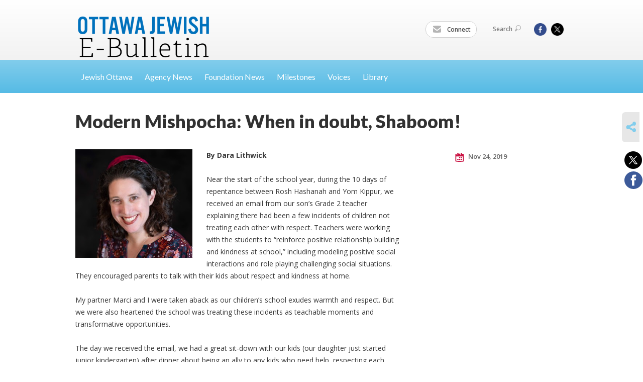

--- FILE ---
content_type: text/html; charset=UTF-8
request_url: https://www.ottawajewishbulletin.com/voices/modern-mishpocha-when-in-doubt-shaboom
body_size: 6422
content:
<!DOCTYPE html>
<html lang="en-US" dir="ltr">
<head>
    
    <title>Modern Mishpocha: When in doubt, Shaboom!
 | Ottawa Jewish Bulletin</title>

    <meta name="description" content="
">
    <meta http-equiv="Content-type" content="text/html; charset=utf-8" />
    <meta name="viewport" content="width=device-width">
    <meta name="format-detection" content="telephone=no">
    <meta name="fedweb-master" content="true">

    

                <meta property="og:image" content="https://cdn.fedweb.org/fed-10/2/Rabbi%2520Dara%2520Lithwick%25281%2529.jpg?v=1748310076" />
        
    
    
            
            
            <link rel="shortcut icon" href="https://cdn.fedweb.org/fed-10/favicon-1610481299.ico" />
    
    
    <link rel="stylesheet" href="https://cdn.fedweb.org/assets/built/theme_base.css?rel=732ab86" />
    <link rel="stylesheet" type="text/css" href="https://www.ottawajewishbulletin.com/theme-stylesheet/site280_theme1?rel=732ab86.47ce67d5" />

            
        
        
                    <style media="screen" type="text/css">
                .breadcrumbs {
    display: none;
}

.account-item {
    display: none!important;
}

#logo.enlarge a img {
    max-width: 957px!important;
    max-height: 110px!important;
}

#logo.enlarge a {
    height: 49px!important;
}

.main-nav {
    font-family: 'Lato', sans-serif;
    font-size: 20px;
    line-height: 20px;
    position: relative;
    z-index: 20;
    background: #82cdec;
    background: -moz-linear-gradient(top, #82cdec 0%, #56bbe5 100%);
    background: -webkit-gradient(linear, left top, left bottom, color-stop(0%, #82cdec), color-stop(100%, #56bbe5));
    background: -webkit-linear-gradient(top, #82cdec 0%, #56bbe5 100%);
    background: -o-linear-gradient(top, #82cdec 0%, #56bbe5 100%);
    background: -ms-linear-gradient(top, #82cdec 0%, #56bbe5 100%);
    background: linear-gradient(to bottom, #82cdec 0%, #56bbe5 100%);
    filter: progid:DXImageTransform.Microsoft.gradient(startColorstr='$theme_navigation', endColorstr='darken($theme_navigation, 10%)',GradientType=0);
}

            </style>
            
    
            <!-- Global site tag (gtag.js) - Google Analytics -->
        <script async src="https://www.googletagmanager.com/gtag/js?id=G-QH0C3H3KQ1"></script>
        <script>
            window.dataLayer = window.dataLayer || [];
            function gtag(){window.dataLayer.push(arguments);}
            gtag('js', new Date());
            gtag('config', 'G-QH0C3H3KQ1');
        </script>
    
    
    
    

    
    <script src="//maps.google.com/maps/api/js?key=AIzaSyAVI9EpnhUbtO45EWta7tQ235hxRxVrjN8"></script>

    <script type="text/javascript" src="https://cdn.fedweb.org/assets/built/theme_base.min.js?rel=732ab86"></script>

    <script type="text/javascript" src="https://cdn.fedweb.org/assets/built/theme1.min.js?rel=732ab86"></script>

            
        
        
            
            
            
    <!-- Render Embed Codes BEGIN -->
    <!-- Global site tag (gtag.js) - Google Analytics -->
<script async src="https://www.googletagmanager.com/gtag/js?id=UA-170947414-1"></script>
<script>
  window.dataLayer = window.dataLayer || [];
  function gtag(){dataLayer.push(arguments);}
  gtag('js', new Date());

  gtag('config', 'UA-170947414-1');
</script>




    <!-- Render Embed Codes END -->

    <!-- Page Custom CSS BEGIN -->
        <!-- Page Custom CSS END -->

    <!-- Code Component CSS BEGIN -->
            
        <!-- Code Component CSS BEGIN -->

    <!-- Code Component Javascript BEGIN -->
            
        <!-- Code Component Javascript END -->
</head>
<body data-site-type="federation" class=" section-stream section-stream-post section-id-3598
">

    
    
    
    <section class="page-wrapper ">
        <header class="
                page-header
            ">
            
                        <div class="sticky-header-container ">
                <div class="header-wrap">
                    <div class="shell">
                        <span class="mobile-top-wrapper">
                            <span class="mobile-top-wrapper-row">
                                <span class="mobile-top-wrapper-cell">
                                    <div id="logo" class=" enlarge">
                                        <a href="https://www.ottawajewishbulletin.com">
                                                                                            <img src="https://cdn.fedweb.org/cache/fed-10/site-280-logo-1610382347.png"/>
                                                                                        
                                            <span class="notext">Ottawa Jewish Bulletin</span>
                                        </a>
                                    </div>
                                </span>
                                                                <span class="mobile-top-wrapper-cell">
                                    <a href="#" class="menu-btn">Menu</a>
                                </span>
                            </span>
                        </span>

                                                    <nav class="top-nav">
                                
                                <ul class="round-nav">
                                   <li class="custom-button-item">
                                    <a href="https://lp.constantcontactpages.com/su/1wVllZz/EBulletin?source_id=c7403773-4ea2-4ccc-af52-d36a814bf080&source_type=em&c=" target="_blank" class="custom-button-link">
                
                                            <i class="ss-icon ss-mail"></i>
                    
                                            Connect
                    
                    
                </a>

                            </li>
                                            </ul>

                                <ul class="user-nav">
                                    <li class="account-item">
                                                                                    <a href="https://www.ottawajewishbulletin.com/login">Log In<i class="ss-icon ico-user ss-user"></i></a>
                                                                            </li>
                                    <li>
                                        <a href="#" class="search-link">Search<i class="ss-icon ico-search ss-search"></i></a>
                                        <form action="https://www.ottawajewishbulletin.com/search" method="get" class="top-search">
	<input type="text" class="field" name="keywords" value="" placeholder="Search"/>
	<input type="submit" value="Search" class="submit-button">
</form>                                    </li>
                                </ul>

                                <ul class="social-nav">
    <li>

                    <a href="https://www.facebook.com/Ottawajewishbulletin/" class="ico ico-fb" alt="facebook" target="_blank"></a>
                    <a href="https://twitter.com/JBulletin" class="ico ico-tw" alt="twitter" target="_blank"></a>
        
            </li>
</ul>
                            </nav>
                                            </div>
                </div>
                <div class="navs">
                    <nav class="top-nav-mobile">
                        <div class="shell">
                            <ul class="user-nav-mobile">

                                <li class="custom-button-item">
                                    <a href="https://lp.constantcontactpages.com/su/1wVllZz/EBulletin?source_id=c7403773-4ea2-4ccc-af52-d36a814bf080&source_type=em&c=" target="_blank" class="custom-button-link">
                
                                            <i class="ss-icon ss-mail"></i>
                    
                                            Connect
                    
                    
                </a>

                            </li>
            
                                
                                                                    <li class="logout-item"><a href="https://www.ottawajewishbulletin.com/login">Log In</a></li>
                                                            </ul>
                            
                                                        <ul class="social-nav-mobile">
                                                                <li>
                                    <a href="https://www.facebook.com/Ottawajewishbulletin/" target="_blank">
                                        <img src="https://cdn.fedweb.org/assets/theme1/stylesheets/images/ico-header-fb-tablet.png" alt="facebook" />
                                    </a>
                                </li>
                                                                <li>
                                    <a href="https://twitter.com/JBulletin" target="_blank">
                                        <img src="https://cdn.fedweb.org/assets/theme1/stylesheets/images/ico-header-tw-tablet.png" alt="twitter" />
                                    </a>
                                </li>
                                                            </ul>
                        </div>
                    </nav>

                    
                    <nav class="
        main-nav
        align-left
        padding-x-default
        padding-y-default
        font-size-16
        ">
    <div class="shell">

        <ul><li><a href="https://ottawajewishbulletin.com/jewish-ottawa">Jewish Ottawa</a></li><li><a href="https://ottawajewishbulletin.com/agency-news">Agency News</a></li><li><a href="https://ottawajewishbulletin.com/foundationnews">Foundation News</a></li><li><a href="https://ottawajewishbulletin.com/milestones">Milestones</a></li><li><a href="https://ottawajewishbulletin.com/voices">Voices</a></li><li><a href="https://ottawajewishbulletin.com/library-2020-issues">Library</a></li></ul>

        
    </div>
</nav>

                </div>
            </div>

                            <nav class="breadcrumbs">
                    <div class="shell">
                        <div class="row">
                            <ul>
                                <li><a href="https://www.ottawajewishbulletin.com" class="home-link">Home</a></li>

                                                                                                            <li>
                                                                                            <a href="https://ottawajewishbulletin.com/voices">
                                                                                            Voices
                                            </a>
                                        </li>
                                                                    
                            </ul>
                        </div>
                    </div>
                </nav>
            
                            
                                    </header>

                                    <section class="page-main">
        <div class="shell">
            <section class="row">
                <section class="col-12">
                    <header class="page-title">
                        <h2>Modern Mishpocha: When in doubt, Shaboom!</h2>
                        
                                            </header>
                </section>
            </section>
        </div>
        <div class="shell">
            <section class="row">
                <section class="col-8">
                    <article class="article">

                                                    <a href="https://cdn.fedweb.org/cache/fed-10/2/Rabbi%2520Dara%2520Lithwick%25281%2529_551400_resize_990__1_.jpg?v=1748310076" class="entry-thumbnail cboxElement">
                                <img src="https://cdn.fedweb.org/cache/fed-10/2/Rabbi%2520Dara%2520Lithwick%25281%2529_551400_resize_990__1_.jpg?v=1748310076" alt="" title=""/>
                            </a>
                        
                        
                        <div class="editor-copy">
                            <p><strong>By Dara Lithwick</strong></p>

<p>Near the start of the school year, during the 10 days of repentance between Rosh Hashanah and Yom Kippur, we received an email from our son’s Grade 2 teacher explaining there had been a few incidents of children not treating each other with respect. Teachers were working with the students to “reinforce positive relationship building and kindness at school,” including modeling positive social interactions and role playing challenging social situations. They encouraged parents to talk with their kids about respect and kindness at home.</p>

<p>My partner Marci and I were taken aback as our children’s school exudes warmth and respect. But we were also heartened the school was treating these incidents as teachable moments and transformative opportunities.</p>

<p>The day we received the email, we had a great sit-down with our kids (our daughter just started junior kindergarten) after dinner about being an ally to any kids who need help, respecting each other, and saying “sorry” when we make mistakes. We talked about being aware when something is awry in class or the playground, and knowing how to step in and be a leader and helper by showing kindness and respect to fellow classmates, and getting a grownup when their help is needed.</p>

<p>That night, I thought about how the timing of the incidents at school meshed well with themes of the High Holidays – about the importance of treating each other well and engaging in teshuvah (heartfelt repentance) when we do something wrong or miss the mark. I wanted to put what had happened in a Jewish frame, as I felt that what was happening could also help show how relevant Judaism is to figuring out how to live and get along.</p>

<p>But I did not quite know where to start.</p>

<p>I turned to my first source of help, “Rabbi” Google, and typed a few words – “teshuvah,” “children,” “respect,” “sorry” – into the search field.</p>

<p>Google nailed the response. One of the first results was a <a href="https://www.youtube.com/user/gdashdcast" target="_blank">YouTubechannel called BimBam</a> for a series of cartoon shorts titled “Shaboom.”</p>

<p>I was delighted. “Shaboom!” is an animated series geared to four-to-seven-year-olds that combines Jewish wisdom with high quality programming. It is musical, fast paced, sweet, contemporary, addressing universal values through a Jewish lens. It includes 10 episodes plus Passover and Chanukah specials all focused on fixing the world through meaningful acts of loving kindness.</p>

<p>The series stars two magical “sparks,” Gabi and Rafael, who live in a playhouse in the clouds. The reference to “sparks” is intentional, as are their names. In Jewish mystical tradition, following the work of Rabbi Isaac Luria in the 16th century and elaborated through Chasidism, holy sparks are essentially God’s light that shattered into sparks or vessels in the creation of the world. When we engage in acts of <em>tikkun olam</em> (repairing the world), we help redeem the sparks to connect the light back to God, healing God in the process.</p>

<p>The names Gabi and Rafael are also quite meaningful. Rabbinic literature identifies Michael, Gabriel, Uriel and Raphael as the four chief angels who surround the divine throne, each of whom has particular attributes. The Hebrew root in the name Gabriel (Gabi) means strength of God, while Raphael means God’s healer.</p>

<p>Gabi and Rafael have different colour skin, and both take the lead in teaching key concepts. Together they accurately represent the gender and racial diversity of what it means to be Jewish.</p>

<p>The next day I showed two episodes to our kids, and they loved them. They found the situations relevant to their lives. They loved the pacing and the characters, and especially loved learning the Hebrew words. I loved how the episodes are also entertaining and educational for me, and serve as great launching points to talk to my children about the issues that are addressed in the videos.</p>

<p>Since then we have watched episodes about welcoming guests, and visiting the sick, and our kids look forward to more.</p>

<p>Of note, digital studio BimBam, that created “Shaboom,” ended active operations in April after 11 years of creating Jewish content online. At that time, <a href="http://reformjudaism.org/" target="_blank"><em>ReformJudaism.org</em></a> became the steward for all digital storytelling content produced by BimBam, including “Shaboom,” many parenting resources, a library of “Judaism 101” content for young adults, animation of the Torah including a new King David series, totalling more than 400 original videos. <a href="http://www.bimbam.com/kids-family/" target="_blank">Family resources can be found by clicking here</a>. </p>

<p>When in doubt, Shaboom!</p>

                        </div>

                    </article>

                    

                </section><!-- /column left -->
                <aside class="col-3 offset-1">
                    <div class="widget">
                        <ul class="headers">
                            <li><a href="#" title="Nov 24, 2019 7:00pm">
                                <i class="ico-calendar"></i>
                                    Nov 24, 2019
                                 </a></li>
                            
                        </ul>

                                                                            
                    </div>

                    
                    

                </aside>
            </section>
        </div>
        

        
        <nav class="post-nav">
        <div class="shell">
            <div class="row">
                <div class="col-5">

                                            <a href="https://ottawajewishbulletin.com/voices/modern-mishpocha-friday-and-sunday-dinners-juggling-our-interfaith-family" class="prev">
                            <i class="arrow"></i>Modern Mishpocha: Juggling our interfaith family
                        </a>
                    
                </div>
                <div class="col-5 offset-2">

                                            <a href="https://ottawajewishbulletin.com/voices/a-view-from-the-bleachers-understanding-our-relationship-with-israel" class="next">
                            <i class="arrow"></i>A View from the Bleachers: Understanding our relationship with Israel
                        </a>
                    
                </div>
            </div>
        </div>
    </nav>

    </section>

        
        <section class="hovering-side-bar unpositioned">
            <div class="items">
                                        <div class="item social_share-hover social_share">
        <a href="" class="btn">
            <i class="ss-icon ss-share"></i>
        </a>
        <span class="hovering-link-text sr-only">Share</span>
            <div class="share_box" style="height: auto;">
                <ul class="sharing share">
                                            <li>
                            <a class="icon twitter" data-sharer="twitter" data-url="https://www.ottawajewishbulletin.com/voices/modern-mishpocha-when-in-doubt-shaboom"><i class="twitter"></i></a>
                        </li>
                                                                <li>
                            <a class="icon facebook" data-sharer="facebook" data-url="https://www.ottawajewishbulletin.com/voices/modern-mishpocha-when-in-doubt-shaboom"><i class="facebook"></i></a>
                        </li>
                                                                                                </ul>
            </div>
    </div>
            </div>
        </section>

        <div class="footer-push"></div>
    </section>

    <footer class="page-footer">
        <div class="footer-wrapper">
            <div class="footer-row row row-has-footernavigation row-has-contactus row-has-wysiwyg "
                 >
                <div class="shell">
                    <section class="footer-section flex-container justify-space-between nowrap">
                                                            <section class="flex-item col-6 footer-column item-count-1">
                                    <div class="footer-column-wrapper">
                                                                                                                                                                                        <div id="component-518789" class="component-container component-class-footernavigation ">
                                                        <div class="footer-navigation">
    <div class="flex-container justify-space-between" data-cols="1">
        <div class="flex-item">
                                     <h4>                     <a href="https://cdn.fedweb.org/fed-10/2/Accessibility%2520Policy%2520%2526%2520Statement%2520JFO%2520June%25202021%2520final_sb.pdf" target="_blank">Accessibility Policy & Statement</a>
                 </h4>                         </div>
        </div>
</div>
                                                    </div>
                                                                                                                                                                        </div>
                                </section>
                                                            <section class="flex-item col-3 footer-column item-count-1">
                                    <div class="footer-column-wrapper">
                                                                                                                                                                                        <div id="component-518790" class="component-container component-class-contactus ">
                                                        <div class="contact-us">
    <h4>CONTACT US</h4>
    <address>
        <p class="location">
            <i class="ss-icon ss-location"></i><br>
                            Pauline Colwin<br/>
            
                            Ottawa Jewish Bulletin<br />
            
                            21 Nadolny Sachs <br />
            
            
            Ottawa, ON K2A 1R9
        </p>
        <p class="contact" style="margin-top: 12px;">
            <i class="ss-icon ss-phone"></i><br>

                            613-798-4694 x255 <br />
            
            <a class="contact-email" href="/cdn-cgi/l/email-protection#6f1f0c00031806012f050a18061c07001b1b0e180e410c0002"><span class="__cf_email__" data-cfemail="7202111d1e051b1c321817051b011a1d06061305135c111d1f">[email&#160;protected]</span></a>
        </p>
    </address>
</div>

                                                    </div>
                                                                                                                                                                        </div>
                                </section>
                                                            <section class="flex-item col-3 footer-column item-count-1">
                                    <div class="footer-column-wrapper">
                                                                                                                                                                                        <div id="component-518791" class="component-container component-class-wysiwyg ">
                                                        <div class="editor-copy"><div class="signup">
<h4>CONNECT</h4>

<ul class="links">
	<li><a data-internal-link="yes" href="https://lp.constantcontactpages.com/su/1wVllZz/EBulletin?source_id=c7403773-4ea2-4ccc-af52-d36a814bf080&source_type=em&c=" target="_blank">Connect</a></li>
</ul>
</div></div>
                                                    </div>
                                                                                                                                                                        </div>
                                </section>
                                                </section> <!-- /.footer-section -->
                </div> <!-- /.shell -->
            </div> <!-- /.footer-row -->
                                <div class="footer-row row row-has-wysiwyg "
                 >
                <div class="shell">
                    <section class="footer-section flex-container justify-space-between nowrap">
                                                            <section class="flex-item col-12 footer-column item-count-1">
                                    <div class="footer-column-wrapper">
                                                                                                                                                                                        <div id="component-518792" class="component-container component-class-wysiwyg ">
                                                        <div class="editor-copy"><div class="custom-footer"><p style="text-align: center;"><span style="font-size:16px"><a data-internal-link="yes" href="https://lp.constantcontactpages.com/su/1wVllZz/EBulletin?source_id=c7403773-4ea2-4ccc-af52-d36a814bf080&source_type=em&c=" target="_blank">To receive the E-Bulletin twice monthly, sign up here.</a></span></p></div></div>
                                                    </div>
                                                                                                                                                                        </div>
                                </section>
                                                </section> <!-- /.footer-section -->
                </div> <!-- /.shell -->
            </div> <!-- /.footer-row -->
            

        </div> <!-- /.footer-wrapper -->
        <section class="copy">
            <div class="shell">
                <p class="left"><a href="#" class="logo">
                                            <img src="https://cdn.fedweb.org/assets/theme1/stylesheets/images/logo-footer.png" alt="" />
                                    </a> Copyright &copy; 2026 Ottawa Jewish Bulletin. All Rights Reserved.</p>
                                    <p class="right">Powered by FEDWEB &reg; Central     <a href="https://www.ottawajewishbulletin.com/privacy-policy" class="privacy-policy">Privacy Policy</a>     <a href="https://www.ottawajewishbulletin.com/terms-of-use">Terms of Use</a></p>
                            </div>
        </section> <!-- /.copy -->
    </footer>

    
    
    
    
    
    
    
    
    <script data-cfasync="false" src="/cdn-cgi/scripts/5c5dd728/cloudflare-static/email-decode.min.js"></script><script type="text/javascript">
	window.base_asset_url = "https:\/\/cdn.fedweb.org\/";
</script>

    
        
    <script>(function(d){var s = d.createElement("script");s.setAttribute("data-account", "iW5E5X6DJn");s.setAttribute("src", "https://cdn.userway.org/widget.js");(d.body || d.head).appendChild(s);})(document)</script><noscript>Please ensure Javascript is enabled for purposes of <a href="https://userway.org">website accessibility</a></noscript>



</body>
</html>
